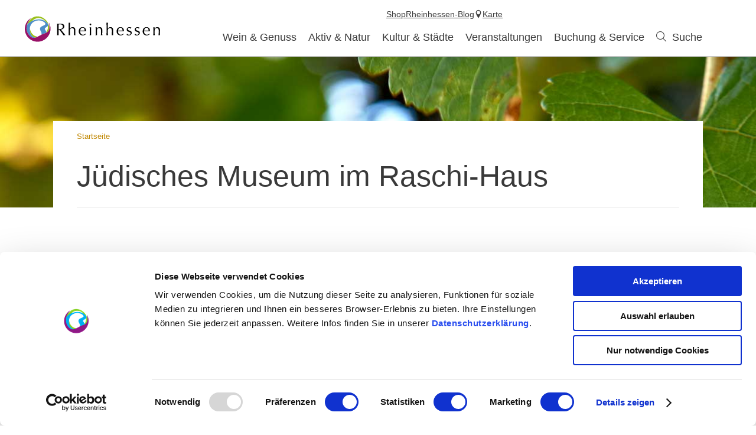

--- FILE ---
content_type: text/html; charset=UTF-8
request_url: https://www.rheinhessen.de/schum-staetten-in-rheinhessen/a-juedisches-museum-im-raschi-haus
body_size: 9552
content:
<!doctype html><!--[if lt IE 7]><html class="no-js lt-ie9 lt-ie8 lt-ie7 msie" lang="de"><![endif]--><!--[if IE 7]><html class="no-js lt-ie9 lt-ie8 msie" lang="de"><![endif]--><!--[if IE 8]><html class="no-js lt-ie9 msie" lang="de"><![endif]--><!--[if gt IE 8]><!--><html class="no-js" lang="de"><!--<![endif]--><head><meta charset="utf-8"><meta name="viewport" content="width=device-width, initial-scale=1, maximum-scale=1, user-scalable=1"><title>Jüdisches Museum im Raschi-Haus</title><meta name="robots" content="index, follow, noodp"><meta name="description" content="Bis heute sind einzigartige Zeugnisse j&uuml;dischen Lebens in Worms zu besichtigen, unter anderem das J&uuml;dische Museum im Raschi-Haus. Treten Sie ein und lernen Sie die lange Geschichte des Hauses sowie die breit gef&auml;cherte Sammlung zu Religion und Alltag der j&uuml;dischen Gemeinde vom Mittelalter bis ins 20. Jahrhundert kennen.  Neue Dauerausstellung &quot;SchUm am Rhein - Vom Mittelalter in die Moderne&quot;"><meta name="google-site-verification" content="47oiPf7qqYk5bFDu6J95tPbXeqZNA6rVcy6OtriwYdA"><meta name="facebook-domain-verification" content="vgd73civ3gzxh3agjna5hogzxk0vy3"><meta name="date" content="2026-01-17T01:43:22+01:00"><meta name="geo.position" content="49,633403079634;8,3663463592529"><meta name="ICBM" content="49,633403079634, 8,3663463592529"><meta property="og:title" content="J&uuml;disches Museum im Raschi-Haus"><meta property="og:description" content="Bis heute sind einzigartige Zeugnisse j&uuml;dischen Lebens in Worms zu besichtigen, unter anderem das J&uuml;dische Museum im Raschi-Haus. Treten Sie ein und lernen Sie die lange Geschichte des Hauses sowie die breit gef&auml;cherte Sammlung zu Religion und Alltag der j&uuml;dischen Gemeinde vom Mittelalter bis ins 20. Jahrhundert kennen.  Neue Dauerausstellung &quot;SchUm am Rhein - Vom Mittelalter in die Moderne&quot;"><meta property="og:site_name" content="Rheinhessen.de"><meta property="og:url" content="https://www.rheinhessen.de/a-juedisches-museum-im-raschi-haus"><meta property="og:image" content="https://resc.deskline.net/images/RPT/1/871f9e94-70ba-4757-b41c-45f41dc7ff07/99/image.jpg"><meta property="og:type" content="product"><link rel="canonical" href="https://www.rheinhessen.de/a-juedisches-museum-im-raschi-haus"><link rel="publisher" href="https://plus.google.com/110408439585090322136"><link rel="shortcut icon" href="/portal/dist/static/rheinhessen/favicon.ico" type="image/x-icon"><!-- http://www.paulirish.com/2009/avoiding-the-fouc-v3/ --><!-- This code MUST be executed BEFORE any CSS is loaded --><script id="Cookiebot" src="https://consent.cookiebot.com/uc.js" data-cbid="c45a1ddf-dd97-4a1d-8226-d1bdcb0c1dad" data-blockingmode="auto" type="text/javascript"></script><!-- Google Consent API --><script data-cookieconsent="ignore">
window.dataLayer = window.dataLayer || [];
function gtag() {
dataLayer.push(arguments);
}
gtag("consent", "default", {
ad_personalization: "denied",
ad_storage: "denied",
ad_user_data: "denied",
analytics_storage: "denied",
functionality_storage: "denied",
personalization_storage: "denied",
security_storage: "granted",
wait_for_update: 500,
});
gtag("set", "ads_data_redaction", true);
gtag("set", "url_passthrough", true);
</script><!-- Google Consent API --><!-- Google Tag Manager --><script type="text/plain" data-cookieconsent="statistics">(function (w, d, s, l, i) {
w[l] = w[l] || [];
w[l].push({
'gtm.start':
new Date().getTime(), event: 'gtm.js'
});
var f = d.getElementsByTagName(s)[0],
j = d.createElement(s), dl = l != 'dataLayer' ? '&l=' + l : '';
j.async = true;
j.src =
'https://www.googletagmanager.com/gtm.js?id=' + i + dl;
f.parentNode.insertBefore(j, f);
})(window, document, 'script', 'dataLayer', 'GTM-MF54MFQQ');</script><!-- End Google Tag Manager --><!-- Facebook Pixel Code --><script type="text/plain" data-cookieconsent="marketing">
!function(f, b, e, v, n, t, s) {
if(f.fbq) return;
n = f.fbq = function() {
n.callMethod ?
n.callMethod.apply(n, arguments) : n.queue.push(arguments)
};
if(!f._fbq) f._fbq = n;
n.push = n;
n.loaded = !0;
n.version = '2.0';
n.queue = [];
t = b.createElement(e);
t.async = !0;
t.src = v;
s = b.getElementsByTagName(e)[0];
s.parentNode.insertBefore(t, s)
}(window, document, 'script',
'https://connect.facebook.net/en_US/fbevents.js');
fbq('init', '725638028124511');
fbq('track', 'PageView');
</script><!-- End Facebook Pixel Code --><script data-cookieconsent="ignore">
(function(H) {
H.className = H.className.replace(/\bno-js\b/, 'js')
})(document.documentElement);document.createElement("picture");imx = {
distPath: 'portal/dist',
language: 'de',
absoluteUrl: 'https://www.rheinhessen.de',
currentUrl: 'https://www.rheinhessen.de/',
currentGuid: '',
environment: 'live',
privacyStatementLink: 'https://www.rheinhessen.de/datenschutz',
passwordAreaLink: 'https://www.rheinhessen.de/mitglieder-rheinhessenwein',
map: {
zoom: parseInt('10'),
coords: {
lat: parseFloat('49.846816'),
lng: parseFloat('8.120960')
},
apiKey: 'AIzaSyCYLDIAVJXRFT_QD83xjutNbWF5CLnr-mw'
},
projectId: 'rheinhessen',
translations: {"home":"Startseite","js.loading":"Lade Daten...","pikaday.previousMonth":"Vorheriger Monat","pikaday.nextMonth":"N\u00e4chster Monat","pikaday.months.1":"Januar","pikaday.months.2":"Februar","pikaday.months.3":"M\u00e4rz","pikaday.months.4":"April","pikaday.months.5":"Mai","pikaday.months.6":"Juni","pikaday.months.7":"Juli","pikaday.months.8":"August","pikaday.months.9":"September","pikaday.months.10":"Oktober","pikaday.months.11":"November","pikaday.months.12":"Dezember","pikaday.weekdays.0":"Sonntag","pikaday.weekdays.1":"Montag","pikaday.weekdays.2":"Dienstag","pikaday.weekdays.3":"Mittwoch","pikaday.weekdays.4":"Donnerstag","pikaday.weekdays.5":"Freitag","pikaday.weekdays.6":"Samstag","pikaday.weekdaysShort.0":"So","pikaday.weekdaysShort.1":"Mo","pikaday.weekdaysShort.2":"Di","pikaday.weekdaysShort.3":"Mi","pikaday.weekdaysShort.4":"Do","pikaday.weekdaysShort.5":"Fr","pikaday.weekdaysShort.6":"Sa","date.from":"von","date.to":"bis","date.button":"OK","date.select":"Zeitraum w\u00e4hlen","autocomplete.hits":"Treffer","button.more":"mehr","button.less":"weniger","autocomplete.tab.suggest":"Suchvorschl\u00e4ge","autocomplete.tab.event":"Veranstaltungen","autocomplete.tab.accommodation":"\u00dcbernachtung","autocomplete.tab.offer":"Angebote","map.emptyResult":"Es wurden keine Ergebnisse gefunden","map.aroundMe.error.notInRheinhessen":"Sie befinden sich derzeit scheinbar nicht in Rheinhessen. Wir laden daher interessante Gastegber und Veranstaltungen in ganz Rheinhessen.","map.aroundMe.error.unsupported":"Ihr Browser unterst\u00fctzt leider keine Standort-Bestimmung.","map.aroundMe.error.locationService":"Aktueller Aufenthaltsort konnte nicht bestimmt werden. Standort-Dienst des Telefons aktiviert?","clusterinfowindow.results":"Treffer"}
}
</script><link rel="stylesheet" href="https://www.rheinhessen.de/portal/dist/styles/common.92a48f7b.css"><link rel="stylesheet" href="https://www.rheinhessen.de/portal/dist/styles/breadcrumb.145b78f5.css"><link rel="stylesheet" href="https://www.rheinhessen.de/portal/dist/styles/modules-tilesGallery.e9fbe845.css"></head><body class="rheinhessen"><!-- Google Tag Manager (noscript) --><noscript><iframe src="https://www.googletagmanager.com/ns.html?id=GTM-MF54MFQQ"
height="0" width="0" style="display:none;visibility:hidden"></iframe></noscript><!-- End Google Tag Manager (noscript) --><header id="siteHeader" class="siteHeader--preload" itemscope itemtype="http://schema.org/WPHeader"><a id="siteHeader__logo" href="https://www.rheinhessen.de/"><img src="https://www.rheinhessen.de/portal/dist/images/environment/mainLogo.cc519d58.svg" alt="Logo - Weinerlebnisregion Rheinhessen" width="300" height="95"></a><div id="siteHeader__trigger" aria-hidden="true"><span
id="siteHeader__trigger__item--search"
class="siteHeader__trigger__item"
tabindex="0"
><span class="siteHeader__trigger__item__icon icon-search"></span><span class="siteHeader__trigger__item__text">Suche</span></span><span
id="siteHeader__trigger__item--menu"
class="siteHeader__trigger__item"
tabindex="0"
><span class="siteHeader__trigger__item__icon icon-menu"></span><span class="siteHeader__trigger__item__text">Menu</span></span></div><nav id="siteHeader__searchWrapper"><form method="get" action="/de/action/search" id="siteHeader__search" class="siteHeader__search"><input type="hidden" name="form" value="search"><div id="siteHeader__search__form"><input type="text" name="query" id="search_query" class="name-query siteHeader__search__form__input default " value="" placeholder="Ich suche: z.B. Wein, Übernachten, Rhein"><button class="siteHeader__search__form__button" type="submit"><span class="siteHeader__search__form__button__icon icon-search"></span><span class="siteHeader__search__form__button__text">Suche</span></button></div><input type="hidden" name="token"></form><form method="get" name="fulltextsearch" class="mapVersion" id="siteHeader__fulltextsearch"><div id="siteHeader__search__form"><input id="search_queryMap" class="map siteHeader__search__form__input default" type="text" placeholder="In Karte suchen" name="searchword"><button class="siteHeader__search__form__button" type="submit"><span class="siteHeader__search__form__button__icon icon-search"></span><span class="siteHeader__search__form__button__text">Suche</span></button></div><input type="hidden" name="token"></form></nav><div id="siteHeader__navWrapper"><nav id="siteHeader__mainNav"><!-- first layer --><div class="mainNav__item mainNav-lvl0__item"><div class="mainNav__item__linkWrap"><a
class="mainNav__item__link mainNav-lvl0__item__link tracking-click-link"
data-ident="{7ead1cbf-63c2-b89f-09e9-1cf5ec8d56ee}" data-analyticscategory="navigation" data-analyticsaction="click" data-analyticslabel="Wein & Genuss"href="https://www.rheinhessen.de/wein-und-genuss"
><span class="mainNav__item__link__text">Wein & Genuss</span></a><!-- add clickable arrow to access sub level --><div class="mainNav__item__arrow mainNav__item__toggle icon-chevronDown"></div></div><!-- second layer --><div class="mainNav__dropdown"><div class="mainNav-lvl1"><div class="mainNav__item mainNav-lvl1__item"><!-- third layer --><div class="mainNav-lvl2"><div class="mainNav__item mainNav-lvl2__item"><div class="mainNav__item__linkWrap"><a class="mainNav__item__link mainNav-lvl2__item__link"
href="https://www.rheinhessen.de/wir-sind-rheinhessen"
><span class="mainNav__item__link__text">Wir sind Rheinhessen</span></a></div></div><div class="mainNav__item mainNav-lvl2__item"><div class="mainNav__item__linkWrap"><a class="mainNav__item__link mainNav-lvl2__item__link"
href="https://www.rheinhessen.de/winzerinnen-winzer"
><span class="mainNav__item__link__text">Winzer</span></a></div></div><div class="mainNav__item mainNav-lvl2__item"><div class="mainNav__item__linkWrap"><a class="mainNav__item__link mainNav-lvl2__item__link"
href="https://www.rheinhessen.de/weine"
><span class="mainNav__item__link__text">Rheinhessen Wein</span></a></div></div><div class="mainNav__item mainNav-lvl2__item"><div class="mainNav__item__linkWrap"><a class="mainNav__item__link mainNav-lvl2__item__link"
href="https://www.rheinhessen.de/anbaugebiet"
><span class="mainNav__item__link__text">Anbaugebiet</span></a></div></div><div class="mainNav__item mainNav-lvl2__item"><div class="mainNav__item__linkWrap"><a class="mainNav__item__link mainNav-lvl2__item__link"
href="https://www.rheinhessen.de/nachhaltigkeit"
><span class="mainNav__item__link__text">Nachhaltigkeit</span></a></div></div><div class="mainNav__item mainNav-lvl2__item"><div class="mainNav__item__linkWrap"><a class="mainNav__item__link mainNav-lvl2__item__link"
href="https://www.rheinhessen.de/great-wine-capitals"
><span class="mainNav__item__link__text">Great Wine Capitals</span></a></div></div></div><div class="mainNav__item__linkWrap"><a
class="mainNav__item__link mainNav-lvl1__item__link tracking-click-link"
href="https://www.rheinhessen.de/weinregion-rheinhessen"
data-analyticscategory="navigation" data-analyticsaction="click" data-analyticslabel="Weinregion"
><span class="mainNav__item__link__text">Weinregion</span></a><!-- add clickable arrow to access sub level --><div class="mainNav__item__arrow mainNav__item__toggle icon-chevronDown"></div></div></div><div class="mainNav__item mainNav-lvl1__item"><!-- third layer --><div class="mainNav-lvl2"><div class="mainNav__item mainNav-lvl2__item"><div class="mainNav__item__linkWrap"><a class="mainNav__item__link mainNav-lvl2__item__link"
href="https://www.rheinhessen.de/weinfest"
><span class="mainNav__item__link__text">Weinfeste</span></a></div></div><div class="mainNav__item mainNav-lvl2__item"><div class="mainNav__item__linkWrap"><a class="mainNav__item__link mainNav-lvl2__item__link"
href="https://www.rheinhessen.de/weinwanderungen"
><span class="mainNav__item__link__text">Weinwanderungen</span></a></div></div><div class="mainNav__item mainNav-lvl2__item"><div class="mainNav__item__linkWrap"><a class="mainNav__item__link mainNav-lvl2__item__link"
href="https://www.rheinhessen.de/weinpraesentationen-rheinhessenwein"
><span class="mainNav__item__link__text">Weinpräsentationen</span></a></div></div><div class="mainNav__item mainNav-lvl2__item"><div class="mainNav__item__linkWrap"><a class="mainNav__item__link mainNav-lvl2__item__link"
href="https://www.rheinhessen.de/erlebnisse"
><span class="mainNav__item__link__text">Weinerlebnis-Angebote</span></a></div></div></div><div class="mainNav__item__linkWrap"><a
class="mainNav__item__link mainNav-lvl1__item__link tracking-click-link"
href="https://www.rheinhessen.de/weinerlebnisse"
data-analyticscategory="navigation" data-analyticsaction="click" data-analyticslabel="Weinerlebnisse"
><span class="mainNav__item__link__text">Weinerlebnisse</span></a><!-- add clickable arrow to access sub level --><div class="mainNav__item__arrow mainNav__item__toggle icon-chevronDown"></div></div></div><div class="mainNav__item mainNav-lvl1__item"><!-- third layer --><div class="mainNav-lvl2"><div class="mainNav__item mainNav-lvl2__item"><div class="mainNav__item__linkWrap"><a class="mainNav__item__link mainNav-lvl2__item__link"
href="https://www.rheinhessen.de/ausgezeichnete-vinotheken"
><span class="mainNav__item__link__text">AUSGEZEICHNETE Vinotheken</span></a></div></div><div class="mainNav__item mainNav-lvl2__item"><div class="mainNav__item__linkWrap"><a class="mainNav__item__link mainNav-lvl2__item__link"
href="https://www.rheinhessen.de/weinfest-ausgezeichnet"
><span class="mainNav__item__link__text">AUSGEZEICHNETE Weinfeste</span></a></div></div></div><div class="mainNav__item__linkWrap"><a
class="mainNav__item__link mainNav-lvl1__item__link tracking-click-link"
href="https://www.rheinhessen.de/guetesiegel-rheinhessen-ausgezeichnet"
data-analyticscategory="navigation" data-analyticsaction="click" data-analyticslabel="AUSGEZEICHNET Vinotheken und Weinfeste"
><span class="mainNav__item__link__text">AUSGEZEICHNET Vinotheken und Weinfeste</span></a><!-- add clickable arrow to access sub level --><div class="mainNav__item__arrow mainNav__item__toggle icon-chevronDown"></div></div></div><div class="mainNav__item mainNav-lvl1__item"><!-- third layer --><div class="mainNav-lvl2"><div class="mainNav__item mainNav-lvl2__item"><div class="mainNav__item__linkWrap"><a class="mainNav__item__link mainNav-lvl2__item__link"
href="https://www.rheinhessen.de/gastronomiesuche"
><span class="mainNav__item__link__text">Gastronomie</span></a></div></div><div class="mainNav__item mainNav-lvl2__item"><div class="mainNav__item__linkWrap"><a class="mainNav__item__link mainNav-lvl2__item__link"
href="https://www.rheinhessen.de/rheinhessen-geniessen"
><span class="mainNav__item__link__text">Rheinhessen genießen 2025 - Herbst-Aktion in den Restaurants</span></a></div></div><div class="mainNav__item mainNav-lvl2__item"><div class="mainNav__item__linkWrap"><a class="mainNav__item__link mainNav-lvl2__item__link"
href="https://www.rheinhessen.de/regionale-produkte"
><span class="mainNav__item__link__text">Regionale Produkte</span></a></div></div><div class="mainNav__item mainNav-lvl2__item"><div class="mainNav__item__linkWrap"><a class="mainNav__item__link mainNav-lvl2__item__link"
href="https://www.rheinhessen.de/rezepte"
><span class="mainNav__item__link__text">Rezepte</span></a></div></div></div><div class="mainNav__item__linkWrap"><a
class="mainNav__item__link mainNav-lvl1__item__link tracking-click-link"
href="https://www.rheinhessen.de/essen-gehen"
data-analyticscategory="navigation" data-analyticsaction="click" data-analyticslabel="Essen & Trinken"
><span class="mainNav__item__link__text">Essen & Trinken</span></a><!-- add clickable arrow to access sub level --><div class="mainNav__item__arrow mainNav__item__toggle icon-chevronDown"></div></div></div><div class="mainNav__item mainNav-lvl1__item"><!-- third layer --><div class="mainNav-lvl2"><div class="mainNav__item mainNav-lvl2__item"><div class="mainNav__item__linkWrap"><a class="mainNav__item__link mainNav-lvl2__item__link"
href="https://www.rheinhessen.de/weinmajestaeten-25-26"
><span class="mainNav__item__link__text">Weinmajestäten 2025/2026</span></a></div></div><div class="mainNav__item mainNav-lvl2__item"><div class="mainNav__item__linkWrap"><a class="mainNav__item__link mainNav-lvl2__item__link"
href="https://www.rheinhessen.de/der-weg-zum-weinadel"
><span class="mainNav__item__link__text">Der Weg zur Krone</span></a></div></div><div class="mainNav__item mainNav-lvl2__item"><div class="mainNav__item__linkWrap"><a class="mainNav__item__link mainNav-lvl2__item__link"
href="https://www.rheinhessen.de/majestaeten-einsatz"
><span class="mainNav__item__link__text">Majestäten-Einsatz</span></a></div></div><div class="mainNav__item mainNav-lvl2__item"><div class="mainNav__item__linkWrap"><a class="mainNav__item__link mainNav-lvl2__item__link"
href="https://www.rheinhessen.de/neue-kronen"
><span class="mainNav__item__link__text">Die Kronen</span></a></div></div><div class="mainNav__item mainNav-lvl2__item"><div class="mainNav__item__linkWrap"><a class="mainNav__item__link mainNav-lvl2__item__link"
href="https://www.rheinhessen.de/die-kette"
><span class="mainNav__item__link__text">Die Majestätenkette</span></a></div></div><div class="mainNav__item mainNav-lvl2__item"><div class="mainNav__item__linkWrap"><a class="mainNav__item__link mainNav-lvl2__item__link"
href="https://www.rheinhessen.de/majestaeten-auto"
><span class="mainNav__item__link__text">Majestäten-Auto</span></a></div></div><div class="mainNav__item mainNav-lvl2__item"><div class="mainNav__item__linkWrap"><a class="mainNav__item__link mainNav-lvl2__item__link"
href="https://www.rheinhessen.de/autogrammkarten"
><span class="mainNav__item__link__text">Autogrammkarten</span></a></div></div><div class="mainNav__item mainNav-lvl2__item"><div class="mainNav__item__linkWrap"><a class="mainNav__item__link mainNav-lvl2__item__link"
href="https://www.rheinhessen.de/sponsoren-weinmajestaeten"
><span class="mainNav__item__link__text">Sponsoren</span></a></div></div><div class="mainNav__item mainNav-lvl2__item"><div class="mainNav__item__linkWrap"><a class="mainNav__item__link mainNav-lvl2__item__link"
href="https://www.rheinhessen.de/historie"
><span class="mainNav__item__link__text">Historie</span></a></div></div><div class="mainNav__item mainNav-lvl2__item"><div class="mainNav__item__linkWrap"><a class="mainNav__item__link mainNav-lvl2__item__link"
href="https://www.rheinhessen.de/majestaetenweinberg"
><span class="mainNav__item__link__text">Majestäten-Weinberg</span></a></div></div></div><div class="mainNav__item__linkWrap"><a
class="mainNav__item__link mainNav-lvl1__item__link tracking-click-link"
href="https://www.rheinhessen.de/rheinhessische-weinmajestaeten"
data-analyticscategory="navigation" data-analyticsaction="click" data-analyticslabel="Rheinhessische Weinmajestäten"
><span class="mainNav__item__link__text">Rheinhessische Weinmajestäten</span></a><!-- add clickable arrow to access sub level --><div class="mainNav__item__arrow mainNav__item__toggle icon-chevronDown"></div></div></div></div></div></div><div class="mainNav__item mainNav-lvl0__item"><div class="mainNav__item__linkWrap"><a
class="mainNav__item__link mainNav-lvl0__item__link tracking-click-link"
data-ident="{18b017c5-b670-e2d4-147a-08dca4a45df6}" data-analyticscategory="navigation" data-analyticsaction="click" data-analyticslabel="Aktiv & Natur"href="https://www.rheinhessen.de/aktiv-und-natur"
><span class="mainNav__item__link__text">Aktiv & Natur</span></a><!-- add clickable arrow to access sub level --><div class="mainNav__item__arrow mainNav__item__toggle icon-chevronDown"></div></div><!-- second layer --><div class="mainNav__dropdown"><div class="mainNav-lvl1"><div class="mainNav__item mainNav-lvl1__item"><!-- third layer --><div class="mainNav-lvl2"><div class="mainNav__item mainNav-lvl2__item"><div class="mainNav__item__linkWrap"><a class="mainNav__item__link mainNav-lvl2__item__link"
href="https://www.rheinhessen.de/hiwweltouren"
><span class="mainNav__item__link__text">Hiwweltouren</span></a></div></div><div class="mainNav__item mainNav-lvl2__item"><div class="mainNav__item__linkWrap"><a class="mainNav__item__link mainNav-lvl2__item__link"
href="https://www.rheinhessen.de/rheinterrassenweg"
><span class="mainNav__item__link__text">Rheinterrassenweg</span></a></div></div><div class="mainNav__item mainNav-lvl2__item"><div class="mainNav__item__linkWrap"><a class="mainNav__item__link mainNav-lvl2__item__link"
href="https://www.rheinhessen.de/themenwanderwege"
><span class="mainNav__item__link__text">Themenwege</span></a></div></div><div class="mainNav__item mainNav-lvl2__item"><div class="mainNav__item__linkWrap"><a class="mainNav__item__link mainNav-lvl2__item__link"
href="https://www.rheinhessen.de/wandern-tourenplanung"
><span class="mainNav__item__link__text">Tourenplanung</span></a></div></div></div><div class="mainNav__item__linkWrap"><a
class="mainNav__item__link mainNav-lvl1__item__link tracking-click-link"
href="https://www.rheinhessen.de/wandern"
data-analyticscategory="navigation" data-analyticsaction="click" data-analyticslabel="Wandern"
><span class="mainNav__item__link__text">Wandern</span></a><!-- add clickable arrow to access sub level --><div class="mainNav__item__arrow mainNav__item__toggle icon-chevronDown"></div></div></div><div class="mainNav__item mainNav-lvl1__item"><!-- third layer --><div class="mainNav-lvl2"><div class="mainNav__item mainNav-lvl2__item"><div class="mainNav__item__linkWrap"><a class="mainNav__item__link mainNav-lvl2__item__link"
href="https://www.rheinhessen.de/rheinradweg-rheinhessen"
><span class="mainNav__item__link__text">Rheinradweg</span></a></div></div><div class="mainNav__item mainNav-lvl2__item"><div class="mainNav__item__linkWrap"><a class="mainNav__item__link mainNav-lvl2__item__link"
href="https://www.rheinhessen.de/top-radrouten"
><span class="mainNav__item__link__text">TOP Radrouten</span></a></div></div><div class="mainNav__item mainNav-lvl2__item"><div class="mainNav__item__linkWrap"><a class="mainNav__item__link mainNav-lvl2__item__link"
href="https://www.rheinhessen.de/radtourentipps"
><span class="mainNav__item__link__text">Tourentipps</span></a></div></div><div class="mainNav__item mainNav-lvl2__item"><div class="mainNav__item__linkWrap"><a class="mainNav__item__link mainNav-lvl2__item__link"
href="https://www.rheinhessen.de/rad-tourenplanung"
><span class="mainNav__item__link__text">Tourenplanung</span></a></div></div><div class="mainNav__item mainNav-lvl2__item"><div class="mainNav__item__linkWrap"><a class="mainNav__item__link mainNav-lvl2__item__link"
href="https://www.rheinhessen.de/radliebe"
><span class="mainNav__item__link__text">Radliebe</span></a></div></div></div><div class="mainNav__item__linkWrap"><a
class="mainNav__item__link mainNav-lvl1__item__link tracking-click-link"
href="https://www.rheinhessen.de/radfahren"
data-analyticscategory="navigation" data-analyticsaction="click" data-analyticslabel="Radfahren"
><span class="mainNav__item__link__text">Radfahren</span></a><!-- add clickable arrow to access sub level --><div class="mainNav__item__arrow mainNav__item__toggle icon-chevronDown"></div></div></div><div class="mainNav__item mainNav-lvl1__item"><!-- third layer --><div class="mainNav__item__linkWrap"><a
class="mainNav__item__link mainNav-lvl1__item__link tracking-click-link"
href="https://www.rheinhessen.de/natur"
data-analyticscategory="navigation" data-analyticsaction="click" data-analyticslabel="Natur"
><span class="mainNav__item__link__text">Natur</span></a><!-- add clickable arrow to access sub level --><div class="mainNav__item__arrow mainNav__item__toggle icon-chevronDown"></div></div></div><div class="mainNav__item mainNav-lvl1__item"><!-- third layer --><div class="mainNav__item__linkWrap"><a
class="mainNav__item__link mainNav-lvl1__item__link tracking-click-link"
href="https://www.rheinhessen.de/aktivitaeten"
data-analyticscategory="navigation" data-analyticsaction="click" data-analyticslabel="Aktivitäten & Ausflugstipps"
><span class="mainNav__item__link__text">Aktivitäten & Ausflugstipps</span></a><!-- add clickable arrow to access sub level --><div class="mainNav__item__arrow mainNav__item__toggle icon-chevronDown"></div></div></div></div></div></div><div class="mainNav__item mainNav-lvl0__item"><div class="mainNav__item__linkWrap"><a
class="mainNav__item__link mainNav-lvl0__item__link tracking-click-link"
data-ident="{8dcd9efa-b213-d7f0-93e9-2218d7254600}" data-analyticscategory="navigation" data-analyticsaction="click" data-analyticslabel="Kultur & Städte"href="https://www.rheinhessen.de/kultur-und-staedte"
><span class="mainNav__item__link__text">Kultur & Städte</span></a><!-- add clickable arrow to access sub level --><div class="mainNav__item__arrow mainNav__item__toggle icon-chevronDown"></div></div><!-- second layer --><div class="mainNav__dropdown"><div class="mainNav-lvl1"><div class="mainNav__item mainNav-lvl1__item"><!-- third layer --><div class="mainNav-lvl2"><div class="mainNav__item mainNav-lvl2__item"><div class="mainNav__item__linkWrap"><a class="mainNav__item__link mainNav-lvl2__item__link"
href="https://www.rheinhessen.de/unesco-schum-stadt-mainz"
><span class="mainNav__item__link__text">SchUM-Stadt Mainz</span></a></div></div><div class="mainNav__item mainNav-lvl2__item"><div class="mainNav__item__linkWrap"><a class="mainNav__item__link mainNav-lvl2__item__link"
href="https://www.rheinhessen.de/unesco-schum-stadt-worms"
><span class="mainNav__item__link__text">SchUM-Stadt Worms</span></a></div></div></div><div class="mainNav__item__linkWrap"><a
class="mainNav__item__link mainNav-lvl1__item__link tracking-click-link"
href="https://www.rheinhessen.de/unesco-welterbe"
data-analyticscategory="navigation" data-analyticsaction="click" data-analyticslabel="UNESCO-Welterbe"
><span class="mainNav__item__link__text">UNESCO-Welterbe</span></a><!-- add clickable arrow to access sub level --><div class="mainNav__item__arrow mainNav__item__toggle icon-chevronDown"></div></div></div><div class="mainNav__item mainNav-lvl1__item"><!-- third layer --><div class="mainNav-lvl2"><div class="mainNav__item mainNav-lvl2__item"><div class="mainNav__item__linkWrap"><a class="mainNav__item__link mainNav-lvl2__item__link"
href="https://www.rheinhessen.de/kirchen-dome-und-sakralbauten"
><span class="mainNav__item__link__text">Kirchen, Dome und Sakralbauten</span></a></div></div><div class="mainNav__item mainNav-lvl2__item"><div class="mainNav__item__linkWrap"><a class="mainNav__item__link mainNav-lvl2__item__link"
href="https://www.rheinhessen.de/museen-rheinhessen"
><span class="mainNav__item__link__text">Museen </span></a></div></div><div class="mainNav__item mainNav-lvl2__item"><div class="mainNav__item__linkWrap"><a class="mainNav__item__link mainNav-lvl2__item__link"
href="https://www.rheinhessen.de/typisch-rheinhessen"
><span class="mainNav__item__link__text">Typisch Rheinhessisch</span></a></div></div><div class="mainNav__item mainNav-lvl2__item"><div class="mainNav__item__linkWrap"><a class="mainNav__item__link mainNav-lvl2__item__link"
href="https://www.rheinhessen.de/die-roemer"
><span class="mainNav__item__link__text">Die Römer</span></a></div></div><div class="mainNav__item mainNav-lvl2__item"><div class="mainNav__item__linkWrap"><a class="mainNav__item__link mainNav-lvl2__item__link"
href="https://www.rheinhessen.de/die-kaiserzeit"
><span class="mainNav__item__link__text">Die Kaiserzeit</span></a></div></div><div class="mainNav__item mainNav-lvl2__item"><div class="mainNav__item__linkWrap"><a class="mainNav__item__link mainNav-lvl2__item__link"
href="https://www.rheinhessen.de/das-mittelalter"
><span class="mainNav__item__link__text">Das Mittelalter</span></a></div></div></div><div class="mainNav__item__linkWrap"><a
class="mainNav__item__link mainNav-lvl1__item__link tracking-click-link"
href="https://www.rheinhessen.de/sehenswuerdigkeiten-rheinhessen"
data-analyticscategory="navigation" data-analyticsaction="click" data-analyticslabel="Sehenswürdigkeiten"
><span class="mainNav__item__link__text">Sehenswürdigkeiten</span></a><!-- add clickable arrow to access sub level --><div class="mainNav__item__arrow mainNav__item__toggle icon-chevronDown"></div></div></div><div class="mainNav__item mainNav-lvl1__item"><!-- third layer --><div class="mainNav-lvl2"><div class="mainNav__item mainNav-lvl2__item"><div class="mainNav__item__linkWrap"><a class="mainNav__item__link mainNav-lvl2__item__link"
href="https://www.rheinhessen.de/gaestefuehrungen-und-nachtwaechter"
><span class="mainNav__item__link__text">Gästeführungen und Nachtwächter</span></a></div></div><div class="mainNav__item mainNav-lvl2__item"><div class="mainNav__item__linkWrap"><a class="mainNav__item__link mainNav-lvl2__item__link"
href="https://www.rheinhessen.de/kulturart"
><span class="mainNav__item__link__text">KulturArt- Das Magazin</span></a></div></div><div class="mainNav__item mainNav-lvl2__item"><div class="mainNav__item__linkWrap"><a class="mainNav__item__link mainNav-lvl2__item__link"
href="https://www.rheinhessen.de/roemerjahr2026"
><span class="mainNav__item__link__text">Römerjahr 2026</span></a></div></div></div><div class="mainNav__item__linkWrap"><a
class="mainNav__item__link mainNav-lvl1__item__link tracking-click-link"
href="https://www.rheinhessen.de/kultur-erleben-rheinhessen"
data-analyticscategory="navigation" data-analyticsaction="click" data-analyticslabel="Kultur erleben"
><span class="mainNav__item__link__text">Kultur erleben</span></a><!-- add clickable arrow to access sub level --><div class="mainNav__item__arrow mainNav__item__toggle icon-chevronDown"></div></div></div><div class="mainNav__item mainNav-lvl1__item"><!-- third layer --><div class="mainNav-lvl2"><div class="mainNav__item mainNav-lvl2__item"><div class="mainNav__item__linkWrap"><a class="mainNav__item__link mainNav-lvl2__item__link"
href="https://www.rheinhessen.de/mainz"
><span class="mainNav__item__link__text">Mainz</span></a></div></div><div class="mainNav__item mainNav-lvl2__item"><div class="mainNav__item__linkWrap"><a class="mainNav__item__link mainNav-lvl2__item__link"
href="https://www.rheinhessen.de/worms"
><span class="mainNav__item__link__text">Worms</span></a></div></div><div class="mainNav__item mainNav-lvl2__item"><div class="mainNav__item__linkWrap"><a class="mainNav__item__link mainNav-lvl2__item__link"
href="https://www.rheinhessen.de/bingen-am-rhein"
><span class="mainNav__item__link__text">Bingen am Rhein</span></a></div></div><div class="mainNav__item mainNav-lvl2__item"><div class="mainNav__item__linkWrap"><a class="mainNav__item__link mainNav-lvl2__item__link"
href="https://www.rheinhessen.de/ingelheim-am-rhein"
><span class="mainNav__item__link__text">Ingelheim am Rhein</span></a></div></div><div class="mainNav__item mainNav-lvl2__item"><div class="mainNav__item__linkWrap"><a class="mainNav__item__link mainNav-lvl2__item__link"
href="https://www.rheinhessen.de/alzey"
><span class="mainNav__item__link__text">Alzey</span></a></div></div><div class="mainNav__item mainNav-lvl2__item"><div class="mainNav__item__linkWrap"><a class="mainNav__item__link mainNav-lvl2__item__link"
href="https://www.rheinhessen.de/osthofen"
><span class="mainNav__item__link__text">Osthofen</span></a></div></div><div class="mainNav__item mainNav-lvl2__item"><div class="mainNav__item__linkWrap"><a class="mainNav__item__link mainNav-lvl2__item__link"
href="https://www.rheinhessen.de/oppenheim"
><span class="mainNav__item__link__text">Oppenheim</span></a></div></div><div class="mainNav__item mainNav-lvl2__item"><div class="mainNav__item__linkWrap"><a class="mainNav__item__link mainNav-lvl2__item__link"
href="https://www.rheinhessen.de/bad-kreuznach"
><span class="mainNav__item__link__text">Bad Kreuznach</span></a></div></div></div><div class="mainNav__item__linkWrap"><a
class="mainNav__item__link mainNav-lvl1__item__link tracking-click-link"
href="https://www.rheinhessen.de/staedte-und-regionen"
data-analyticscategory="navigation" data-analyticsaction="click" data-analyticslabel="Städte und Regionen"
><span class="mainNav__item__link__text">Städte und Regionen</span></a><!-- add clickable arrow to access sub level --><div class="mainNav__item__arrow mainNav__item__toggle icon-chevronDown"></div></div></div></div></div></div><div class="mainNav__item mainNav-lvl0__item"><div class="mainNav__item__linkWrap"><a
class="mainNav__item__link mainNav-lvl0__item__link tracking-click-link"
data-ident="{8330d5b5-1578-e7f1-9b74-af16b6db2dff}" data-analyticscategory="navigation" data-analyticsaction="click" data-analyticslabel="Veranstaltungen"href="https://www.rheinhessen.de/veranstaltungen-rheinhessen"
><span class="mainNav__item__link__text">Veranstaltungen</span></a><!-- add clickable arrow to access sub level --><div class="mainNav__item__arrow mainNav__item__toggle icon-chevronDown"></div></div><!-- second layer --><div class="mainNav__dropdown"><div class="mainNav-lvl1"><div class="mainNav__item mainNav-lvl1__item"><!-- third layer --><div class="mainNav__item__linkWrap"><a
class="mainNav__item__link mainNav-lvl1__item__link tracking-click-link"
href="https://www.rheinhessen.de/veranstaltungskalender"
data-analyticscategory="navigation" data-analyticsaction="click" data-analyticslabel="Veranstaltungskalender"
><span class="mainNav__item__link__text">Veranstaltungskalender</span></a><!-- add clickable arrow to access sub level --><div class="mainNav__item__arrow mainNav__item__toggle icon-chevronDown"></div></div></div><div class="mainNav__item mainNav-lvl1__item"><!-- third layer --><div class="mainNav__item__linkWrap"><a
class="mainNav__item__link mainNav-lvl1__item__link tracking-click-link"
href="https://www.rheinhessen.de/veranstaltungshighlights"
data-analyticscategory="navigation" data-analyticsaction="click" data-analyticslabel="Veranstaltungshighlights"
><span class="mainNav__item__link__text">Veranstaltungshighlights</span></a><!-- add clickable arrow to access sub level --><div class="mainNav__item__arrow mainNav__item__toggle icon-chevronDown"></div></div></div><div class="mainNav__item mainNav-lvl1__item"><!-- third layer --><div class="mainNav__item__linkWrap"><a
class="mainNav__item__link mainNav-lvl1__item__link tracking-click-link"
href="https://www.rheinhessen.de/weinfest"
data-analyticscategory="navigation" data-analyticsaction="click" data-analyticslabel="Weinfeste und Wein-Events"
><span class="mainNav__item__link__text">Weinfeste und Wein-Events</span></a><!-- add clickable arrow to access sub level --><div class="mainNav__item__arrow mainNav__item__toggle icon-chevronDown"></div></div></div><div class="mainNav__item mainNav-lvl1__item"><!-- third layer --><div class="mainNav__item__linkWrap"><a
class="mainNav__item__link mainNav-lvl1__item__link tracking-click-link"
href="https://www.rheinhessen.de/tipps-des-monats"
data-analyticscategory="navigation" data-analyticsaction="click" data-analyticslabel="Veranstaltungstipps des Monats"
><span class="mainNav__item__link__text">Veranstaltungstipps des Monats</span></a><!-- add clickable arrow to access sub level --><div class="mainNav__item__arrow mainNav__item__toggle icon-chevronDown"></div></div></div></div></div></div><div class="mainNav__item mainNav-lvl0__item"><div class="mainNav__item__linkWrap"><a
class="mainNav__item__link mainNav-lvl0__item__link tracking-click-link"
data-ident="{e0e1fe6a-e7ee-7e3d-ef7a-8d6e9accf9c0}" data-analyticscategory="navigation" data-analyticsaction="click" data-analyticslabel="Buchung & Service"href="https://www.rheinhessen.de/buchung-und-service"
><span class="mainNav__item__link__text">Buchung & Service</span></a><!-- add clickable arrow to access sub level --><div class="mainNav__item__arrow mainNav__item__toggle icon-chevronDown"></div></div><!-- second layer --><div class="mainNav__dropdown"><div class="mainNav-lvl1"><div class="mainNav__item mainNav-lvl1__item"><!-- third layer --><div class="mainNav__item__linkWrap"><a
class="mainNav__item__link mainNav-lvl1__item__link tracking-click-link"
href="https://www.rheinhessen.de/suchen-und-buchen-2"
data-analyticscategory="navigation" data-analyticsaction="click" data-analyticslabel="Zimmer und Ferienwohnungen"
><span class="mainNav__item__link__text">Zimmer und Ferienwohnungen</span></a><!-- add clickable arrow to access sub level --><div class="mainNav__item__arrow mainNav__item__toggle icon-chevronDown"></div></div></div><div class="mainNav__item mainNav-lvl1__item"><!-- third layer --><div class="mainNav__item__linkWrap"><a
class="mainNav__item__link mainNav-lvl1__item__link tracking-click-link"
href="https://www.rheinhessen.de/wohnmobilstellplatz"
data-analyticscategory="navigation" data-analyticsaction="click" data-analyticslabel="Wohnmobilstellplätze"
><span class="mainNav__item__link__text">Wohnmobilstellplätze</span></a><!-- add clickable arrow to access sub level --><div class="mainNav__item__arrow mainNav__item__toggle icon-chevronDown"></div></div></div><div class="mainNav__item mainNav-lvl1__item"><!-- third layer --><div class="mainNav__item__linkWrap"><a
class="mainNav__item__link mainNav-lvl1__item__link tracking-click-link"
href="https://www.rheinhessen.de/erlebnisse"
data-analyticscategory="navigation" data-analyticsaction="click" data-analyticslabel="Tageserlebnisse"
><span class="mainNav__item__link__text">Tageserlebnisse</span></a><!-- add clickable arrow to access sub level --><div class="mainNav__item__arrow mainNav__item__toggle icon-chevronDown"></div></div></div><div class="mainNav__item mainNav-lvl1__item"><!-- third layer --><div class="mainNav__item__linkWrap"><a
class="mainNav__item__link mainNav-lvl1__item__link tracking-click-link"
href="https://www.rheinhessen.de/reisepauschalen"
data-analyticscategory="navigation" data-analyticsaction="click" data-analyticslabel="Reisepauschalen"
><span class="mainNav__item__link__text">Reisepauschalen</span></a><!-- add clickable arrow to access sub level --><div class="mainNav__item__arrow mainNav__item__toggle icon-chevronDown"></div></div></div><div class="mainNav__item mainNav-lvl1__item"><!-- third layer --><div class="mainNav__item__linkWrap"><a
class="mainNav__item__link mainNav-lvl1__item__link tracking-click-link"
href="https://www.rheinhessen.de/agb-und-reiseschutz"
data-analyticscategory="navigation" data-analyticsaction="click" data-analyticslabel="AGB und Reiseschutz"
><span class="mainNav__item__link__text">AGB und Reiseschutz</span></a><!-- add clickable arrow to access sub level --><div class="mainNav__item__arrow mainNav__item__toggle icon-chevronDown"></div></div></div><div class="mainNav__item mainNav-lvl1__item"><!-- third layer --><div class="mainNav__item__linkWrap"><a
class="mainNav__item__link mainNav-lvl1__item__link tracking-click-link"
href="https://www.rheinhessen.de/tagungsraeume"
data-analyticscategory="navigation" data-analyticsaction="click" data-analyticslabel="Tagungsräume"
><span class="mainNav__item__link__text">Tagungsräume</span></a><!-- add clickable arrow to access sub level --><div class="mainNav__item__arrow mainNav__item__toggle icon-chevronDown"></div></div></div><div class="mainNav__item mainNav-lvl1__item"><!-- third layer --><div class="mainNav__item__linkWrap"><a
class="mainNav__item__link mainNav-lvl1__item__link tracking-click-link"
href="https://www.rheinhessen.de/prospektversand"
data-analyticscategory="navigation" data-analyticsaction="click" data-analyticslabel="Prospektversand"
><span class="mainNav__item__link__text">Prospektversand</span></a><!-- add clickable arrow to access sub level --><div class="mainNav__item__arrow mainNav__item__toggle icon-chevronDown"></div></div></div><div class="mainNav__item mainNav-lvl1__item"><!-- third layer --><div class="mainNav__item__linkWrap"><a
class="mainNav__item__link mainNav-lvl1__item__link tracking-click-link"
href="https://www.rheinhessen.de/urlaubsplanung-rheinhessen"
data-analyticscategory="navigation" data-analyticsaction="click" data-analyticslabel="Gut zu wissen"
><span class="mainNav__item__link__text">Gut zu wissen</span></a><!-- add clickable arrow to access sub level --><div class="mainNav__item__arrow mainNav__item__toggle icon-chevronDown"></div></div></div><div class="mainNav__item mainNav-lvl1__item"><!-- third layer --><div class="mainNav__item__linkWrap"><a
class="mainNav__item__link mainNav-lvl1__item__link tracking-click-link"
href="https://www.rheinhessen.de/de/gaestefeedback-ihre-meinung-ist-uns-wichtig"
data-analyticscategory="navigation" data-analyticsaction="click" data-analyticslabel="Gästefeedback"
><span class="mainNav__item__link__text">Gästefeedback</span></a><!-- add clickable arrow to access sub level --><div class="mainNav__item__arrow mainNav__item__toggle icon-chevronDown"></div></div></div></div></div></div><!-- add static trigger for search on desktop --><div class="mainNav-lvl0__item siteHeader__searchToggle"><span class="mainNav-lvl0__item__link"><span class="mainNav-lvl0__item__link__icon icon-search"></span>&nbsp;Suche
</span></div></nav><nav id="siteHeader__topNav"><div class="siteHeader__topNav__wrap"><a
href="https://shop.rheinhessen.de"
class="siteHeader__topNav__item"
><span class="siteHeader__topNav__item__text">Shop</span></a><a
href="https://rheinhessenblog.de"
class="siteHeader__topNav__item"
><span class="siteHeader__topNav__item__text">Rheinhessen-Blog</span></a><a
href="https://www.rheinhessen.de/karte"
class="siteHeader__topNav__item"
><span class="siteHeader__topNav__item__icon icon-karte"></span><span class="siteHeader__topNav__item__text">Karte</span></a></div><div class="siteHeader__langSet"><span
class="siteHeader__langSet__item siteHeader__langSet__item--de"
><span class="siteHeader__langSet__item__text">Deutsch</span></span><a
href="https://www.rheinhessen.de/en/a-jewish-museum-in-the-raschi-house"
class="siteHeader__langSet__item siteHeader__langSet__item--en"
title="Englisch"
><span class="siteHeader__langSet__item__text">Englisch</span></a><a
href="https://www.rheinhessen.de/nl/a-joods-museum-in-het-rashi-huis"
class="siteHeader__langSet__item siteHeader__langSet__item--nl"
title="Niederländisch"
><span class="siteHeader__langSet__item__text">Niederländisch</span></a></div></nav></div></header><section id="keyvisualArea" class=" v-el-large"><div id="keyvisual" class="noKeyvisual "></div><div id="keyvisualArea__siteTitle" class="content-sm-full content keyvisualArea__siteTitle--default"><article id="keyvisualArea__siteTitle__headline" class="default"><ul class="breadcrumb v-el-small" itemscope itemtype="https://schema.org/BreadcrumbList"><li class="breadcrumb__item" itemprop="itemListElement" itemscope itemtype="https://schema.org/ListItem"><meta itemprop="position" content="1"><a class="breadcrumb__item__link" href="https://www.rheinhessen.de/" itemprop="item"><span itemprop="name">Startseite</span></a></li></ul><h1 data-ident="address_675">
Jüdisches Museum im Raschi-Haus
</h1></article></div></section><div id="marginalRowAdd" data-ident="" class="v-el-large"><section><div class="content"><div class="g-grid-3"><article data-articletype="addressbase" class="contentText g-element-3 g-element-md-3 "><p>Bis heute sind einzigartige Zeugnisse j&uuml;dischen Lebens in Worms zu besichtigen, unter anderem das J&uuml;dische Museum im Raschi-Haus. Treten Sie ein und lernen Sie die lange Geschichte des Hauses sowie die breit gef&auml;cherte Sammlung zu Religion und Alltag der j&uuml;dischen Gemeinde vom Mittelalter bis ins 20. Jahrhundert kennen.<br /><br />Neue Dauerausstellung "SchUm am Rhein - Vom Mittelalter in die Moderne":<br /><br />Anlass f&uuml;r die Ausstellung ist auch der Antrag auf Anerkennung der SchUM-St&auml;tten Speyer, Worms und Mainz als UNESCO-Welterbe, den das Land Rheinland-Pfalz im Januar 2020 bei der UNESCO eingereicht hat. Erfahren Sie alles zu den einzigartigen SchUM-St&auml;tten Speyer, Worms und Mainz und die Bewerbung um den Status als Weltkulturerbe bei der UNESCO. Hier entstanden zwischen dem 10. und dem 13. Jh. die Grundlagen des aschkenasischen Judentums und gemeinsame Rechtssatzungen sowie richtungsweisende Ensembles, Monumente und Friedh&ouml;fe, die die Kultur und Identit&auml;t des aschkenasischen Judentums &uuml;ber Jahrhunderte beeinflussten.<br /></p><p><a href="https://www.juedischesmuseum-worms.de/juedisches-museum/Besucherinfo/">Eintrittpreise und &Ouml;ffnungszeiten</a><br /><a href="https://schumstaedte.de/schum-am-rhein/audioguide/">Audioguide</a><br /></p><section class="v-el-small module--tilesGallery format--landscape layout--compact"><div class="content--small"><div class="g-grid-3"><div class="tilesGallery__wrapper"><a href="https://resc.deskline.net/images/RPT/1/871f9e94-70ba-4757-b41c-45f41dc7ff07/99/image.jpg"
class="tilesGallery__item overlay"
title="" data-description=""><div class="tilesGallery__item--figure base" data-index="0"><img src="//www.rheinhessen.de/images/new2l_g!1co-/schum-ausstellung-raschi-haus.jpg" alt="SchUM Ausstellung Raschi Haus &copy; TI Worms" title="SchUM Ausstellung Raschi Haus &copy; TI Worms" width="535" height="382"><i class="tilesGallery__item--magnify"></i><span class="tilesGallery__item--caption"></span></div></a><a href="https://resc.deskline.net/images/RPT/1/bd8c7d2a-d8e2-4198-ba39-14b01f40dee8/99/image.jpg"
class="tilesGallery__item tilesGallery__item--half overlay"
title="" data-description=""><div class="tilesGallery__item--figure base" data-index="1"><img src="//www.rheinhessen.de/images/xancwvxphsg-/golem-by-joshua-abarbanel.jpg" alt="Golem by Joshua Abarbanel &copy; TI Worms" title="Golem by Joshua Abarbanel &copy; TI Worms" width="282" height="180"></div></a></div></div></div></section></article></div></div></section><section><div class="content--small"><div class="g-grid-3"><ul class="smallTabs addressbase g-element-3 g-element-noMargin g-element-md-3"><li><a href="#tabbedContentBox_openingHours" class="tracking-click" data-analyticscategory="tab_gastronomy"
data-analyticsaction="switch" data-analyticslabel="opening">Öffnungszeiten</a></li><li><a href="#tabbedContentBox1" class="tracking-click" data-offCanvasLink="tabbedContentBox1" data-analyticscategory="tab_contact" data-analyticsaction="switch">Kontakt</a></li><li><a href="#tabbedContentBox2" class="tracking-click"
data-offCanvasLink="tabbedContentBox3" data-analyticscategory="tab_addressbase" data-analyticsaction="switch" data-analyticslabel="links">
Weitere Infos & Downloads
</a></li></ul><div class="contentBox contentbox--marginTop g-element-3 g-element-noMargin g-element-md-3 active"
id="tabbedContentBox_openingHours"><div class="rectangle event event--eventLinks"></div><div class="innerContentBox"><h2>Öffnungszeiten</h2><table class="table__table"><tr class="table__table-groupHeader"><td colspan="2"><p>02.01.2025 bis 31.03.2025</p></td></tr><tr class=""><td><b>Dienstag</b></td><td>
von 10:00 bis 12:30 Uhr<br> von 13:30 bis 16:30 Uhr
</td></tr><tr class=""><td><b>Mittwoch</b></td><td>
von 10:00 bis 12:30 Uhr<br> von 13:30 bis 16:30 Uhr
</td></tr><tr class=""><td><b>Donnerstag</b></td><td>
von 10:00 bis 12:30 Uhr<br> von 13:30 bis 16:30 Uhr
</td></tr><tr class=""><td><b>Freitag</b></td><td>
von 10:00 bis 12:30 Uhr<br> von 13:30 bis 16:30 Uhr
</td></tr><tr class=""><td><b>Samstag</b></td><td>
von 10:00 bis 12:30 Uhr<br> von 13:30 bis 16:30 Uhr
</td></tr><tr class="table__table-lastOfGroup"><td><b>Sonntag</b></td><td>
von 10:00 bis 12:30 Uhr<br> von 13:30 bis 16:30 Uhr
</td></tr><tr class="table__table-groupHeader"><td colspan="2"><p>01.04.2025 bis 31.10.2025</p></td></tr><tr class=""><td><b>Dienstag</b></td><td>
von 10:00 bis 12:30 Uhr<br> von 13:30 bis 17:00 Uhr
</td></tr><tr class=""><td><b>Mittwoch</b></td><td>
von 10:00 bis 12:30 Uhr<br> von 13:30 bis 17:00 Uhr
</td></tr><tr class=""><td><b>Donnerstag</b></td><td>
von 10:00 bis 12:30 Uhr<br> von 13:30 bis 17:00 Uhr
</td></tr><tr class=""><td><b>Freitag</b></td><td>
von 10:00 bis 12:30 Uhr<br> von 13:30 bis 17:00 Uhr
</td></tr><tr class=""><td><b>Samstag</b></td><td>
von 10:00 bis 12:30 Uhr<br> von 13:30 bis 17:00 Uhr
</td></tr><tr class="table__table-lastOfGroup"><td><b>Sonntag</b></td><td>
von 10:00 bis 12:30 Uhr<br> von 13:30 bis 17:00 Uhr
</td></tr></table></div></div><div id="tabbedContentBox1" class="g-element-3 g-element-noMargin g-element-md-3 contentAreaTabElement__tabElements__tabElement--contact addressbase contentAreaTabElement__tabElements__tabElement "><div class="staticMap staticMap--desktop" style="background-image:url('//www.rheinhessen.de/images/ey8urfcqaf8-/8e4cecbbba2264cde33182c96fad075e.png')"></div><a href="https://www.rheinhessen.de/karte#poi=address_675" class="ghostButton tracking-click-link"><span class="icon-karte"></span>auf Karte anzeigen
</a><div class="contentAreaTabElement__tabElements__tabElement--contact__infoBox addressbase" data-type="addressbaseDetails"><h3 class="caption">Kontaktinformationen:</h3><p class="name">Jüdisches Museum im Raschi-Haus</p><p class="street">Hintere Judengasse 6</p><p class="city"><span class="zip">67547</span> <span class="locality">Worms</span></p><a class="tel" href="tel:(0049) 6241 8534701">Tel: <span>(0049) 6241 8534701</span></a><br><a class="mail" href="mailto:stadtarchiv@worms.de">E-Mail: <span>stadtarchiv@worms.de</span></a><br><a class="website" href="https://www.juedischesmuseum-worms.de/juedisches-museum/">Internet: <span>https://www.juedischesmuseum-worms.de/juedisches-museum/</span></a></div><div class="rectangle"></div><div class="contentAreaTabElement__tabElements__tabElement--contact__infoBox contentAreaTabElement__tabElements__tabElement--contact__infoBox--mobileContent"><div class="image"><div class="staticMap staticMap--mobile" style="background-image:url('//www.rheinhessen.de/images/ey8urfcqaf8-/8e4cecbbba2264cde33182c96fad075e.png')"></div><a href="https://www.rheinhessen.de/karte#poi=address_675" class="ghostButton mobile tracking-click-link"><span class="icon-karte"></span>auf Karte anzeigen
</a></div><h3 class="caption">Kontaktinformationen:</h3><p class="name">Jüdisches Museum im Raschi-Haus</p><p class="street">Hintere Judengasse 6</p><p class="city"><span class="zip">67547</span> <span class="locality">Worms</span></p><a class="tel" href="tel:(0049) 6241 8534701">Tel: <span>(0049) 6241 8534701</span></a><br><a class="mail" href="mailto:stadtarchiv@worms.de">E-Mail: <span>stadtarchiv@worms.de</span></a><br><a class="website" href="https://www.juedischesmuseum-worms.de/juedisches-museum/">Internet: <span>https://www.juedischesmuseum-worms.de/juedisches-museum/</span></a></div></div><div id="tabbedContentBox2" class="contentBox addressbase contentbox--marginTop g-element-3 g-element-noMargin g-element-md-3"><div class="rectangle event event--eventLinks"></div><div class="innerContentBox innerContentBox--tabs"><div class="innerContentBox--tabs__links--addressbases innerContentBox--tabs__links"><p>
          <a href="https://www.juedischesmuseum-worms.de/juedisches-museum/" target="_blank"
             class="tracking-click" data-analyticscategory="tab_event" data-analyticsaction="click_deeplink" data-analyticslabel="Jüdisches Museum im Raschi-Haus in Worms">
              Jüdisches Museum im Raschi-Haus in Worms &raquo;
          </a>
        </p></div></div></div></div></div></section><div class="marginalRowAddContainer"><div class="content"><div class="g-grid-3"></div></div></div></div><script type="application/ld+json">[]</script><footer id="siteFooter" itemscope itemtype="http://schema.org/WPFooter"><div class="siteFooter__wrap"><!-- Metanavigation --><nav id="siteFooter__meta"><div class="siteFooter__meta__group"><a href="https://www.rheinhessen.de/rh-partner"
class="siteFooter__meta__group__title"
title="Partner"
>Partner</a><a href="https://www.rheinhessen.de/presse"
class="siteFooter__meta__group__item"
>Presse</a><a href="https://www.rheinhessen.de/fachhandel"
class="siteFooter__meta__group__item"
>Fachhandel</a><a href="https://www.rheinhessen.de/mitglieder-rheinhessenwein"
class="siteFooter__meta__group__item"
>Login Weinwirtschaft</a><a href="https://www.rheinhessen.de/touristik-intern"
class="siteFooter__meta__group__item"
>Touristik intern</a><a href="https://www.rheinhessen.de/mediendatenbank-rheinhessen"
class="siteFooter__meta__group__item"
>Mediendatenbank Rheinhessen</a></div><div class="siteFooter__meta__group"><a href="https://www.rheinhessen.de/rh-region-rheinhessen"
class="siteFooter__meta__group__title"
title="Region Rheinhessen"
>Region Rheinhessen</a><a href="https://www.rheinhessen.de/ueber-uns"
class="siteFooter__meta__group__item"
>Über uns</a><a href="https://www.rheinhessen.de/rheinhessen-ausgezeichnet"
class="siteFooter__meta__group__item"
>Rheinhessen AUSGEZEICHNET</a><a href="https://www.rheinhessen.de/buchtipps"
class="siteFooter__meta__group__item"
>Reiseführer</a><a href="https://shop.rheinhessen.de"
class="siteFooter__meta__group__item"
>Shop</a><a href="https://www.rheinhessen.de/newsletter"
class="siteFooter__meta__group__item"
>Newsletter</a><a href="https://www.rheinhessen.de/regionalentwicklung"
class="siteFooter__meta__group__item"
>Regionalentwicklung</a></div><div class="siteFooter__meta__group"><a href="https://www.rheinhessen.de/rh-legal-links"
class="siteFooter__meta__group__title"
title="Legal Links"
>Legal Links</a><a href="https://www.rheinhessen.de/kontakt-3"
class="siteFooter__meta__group__item"
>Kontakt</a><a href="https://www.rheinhessen.de/datenschutz"
class="siteFooter__meta__group__item"
>Datenschutz</a><a href="https://www.rheinhessen.de/impressum"
class="siteFooter__meta__group__item"
>Impressum</a><a href="https://www.rheinhessen.de/barrierefreiheitserklaerung"
class="siteFooter__meta__group__item"
>Barrierefreiheitserklärung</a></div><div class="siteFooter__meta__social"><a href="https://www.facebook.com/rheinhessen.entdecken" target="_blank"
class="siteFooter__meta__social__item tracking-click"
data-analyticscategory="social_media"
data-analyticsaction="click"
data-analyticslabel="Facebook"
title="Facebook"
><span class="siteFooter__meta__social__item__icon icon-facebook"></span></a><a href="https://www.youtube.com/channel/UCQSIdWCgqgp2GI1BhdUdc4w" target="_blank"
class="siteFooter__meta__social__item tracking-click"
data-analyticscategory="social_media"
data-analyticsaction="click"
data-analyticslabel="YouTube"
title="YouTube"
><span class="siteFooter__meta__social__item__icon icon-youtube"></span></a><a href="https://rheinhessenblog.de/" target="_blank"
class="siteFooter__meta__social__item tracking-click"
data-analyticscategory="social_media"
data-analyticsaction="click"
data-analyticslabel="Blog"
title="Blog"
><span class="siteFooter__meta__social__item__icon icon-blog"></span></a><a href="https://www.instagram.com/rheinhessen.entdecken/" target="_blank"
class="siteFooter__meta__social__item instagram-wein tracking-click"
data-analyticscategory="social_media"
data-analyticsaction="click"
data-analyticslabel="Instagram"
title="Instagram"
><span class="siteFooter__meta__social__item__icon icon-instagram"></span></a></div></nav><!-- Certificates --><div id="sideFooter__certificates"><a href="https://www.rheinhessen.de/gu" target="_blank"
id="sideFooter__certificates__ggA"
class="sideFooter__certificates__item"
></a><a href="https://www.wineinmoderation.eu/de/" target="_blank"
id="sideFooter__certificates__wineModeration"
class="sideFooter__certificates__item"
></a></div><!-- Logos --><div id="siteFooter__logos"><div id="siteFooter__logos__sponsoring"><a
id="siteFooter__logos__rheinhessen"
class="siteFooter__logos__item"
href="https://www.rheinhessen.de/"
target="_blank" rel="noopener"
></a></div><a
id="siteFooter__logos__eu"
class="siteFooter__logos__item"
href="https://www.rheinhessen.de/lag-rheinhessen"
><span class="siteFooter__logos__item__text"><strong>EUROPÄISCHE UNION</strong><br>
Europäischer Landwirtschaftsfonds für die Entwicklung des ländlichen Raums: Hier investiert Europa in die ländlichen Gebiete
</span></a><a
id="siteFooter__logos__paul"
class="siteFooter__logos__item"
href="https://www.rheinhessen.de/lag-rheinhessen"
><span class="siteFooter__logos__item__text"> Diese Publikation wird im Rahmen des Entwicklungsprogramms EULLE unter Beteiligung der Europäischen Union und des Landes Rheinland-Pfalz, vertreten durch das Ministerium für Wirtschaft, Verkehr, Landwirtschaft und Weinbau Rheinland-Pfalz, gefördert</span></a></div></div></footer><script defer src="https://www.rheinhessen.de/portal/dist/scripts/jquery.35da7198.js"></script><script defer src="https://www.rheinhessen.de/portal/dist/scripts/vendor.0c43c037.js"></script><script defer src="https://www.rheinhessen.de/portal/dist/scripts/common.2c23885b.js"></script><script defer src="https://www.rheinhessen.de/portal/dist/scripts/compatibility.57f1d558.js"></script><script defer src="https://www.rheinhessen.de/portal/dist/scripts/cookieLayerVideo.7be2ace4.js"></script><script defer src="https://www.rheinhessen.de/portal/dist/scripts/modules-tilesGallery.a5be9c77.js"></script></body></html>

--- FILE ---
content_type: image/svg+xml
request_url: https://www.rheinhessen.de/portal/dist/images/environment/mainLogo.cc519d58.svg
body_size: 2275
content:
<svg xmlns="http://www.w3.org/2000/svg" width="85.04" height="26.93" viewBox="0 0 85.04 26.93"><path d="M73.354 14.646v.488c0 .618-.04 1.2-.058 1.786.112-.025.217-.041.329-.041.111 0 .216.016.335.041-.016-.345-.016-.68-.016-1.033 0-.544.033-1.025.033-1.48 0-1.104-.688-1.393-1.282-1.393-.575 0-.983.264-1.279.72h-.017c0-.216.009-.424.024-.64-.12.024-.24.04-.32.04-.119 0-.24-.016-.359-.04.048.458.063 1.016.063 1.497v.831c0 .481-.016 1.04-.063 1.498.119-.025.24-.041.359-.041.12 0 .24.016.36.041a15.32 15.32 0 0 1-.064-1.498v-.679c0-.833.337-1.313 1.08-1.313.53 0 .875.433.875 1.216m-5.852-1.376c.832 0 .984.817.984 1.384-.335.007-.712.024-1.064.024-.337 0-.711-.018-1.04-.024.04-.575.337-1.384 1.12-1.384m-1.849 1.849c0 1.063.792 1.882 1.945 1.882.495 0 1.017-.234 1.337-.489l.048-.394-.041-.022c-.278.319-.775.568-1.199.568-.89 0-1.386-.649-1.386-1.481 0-.072 0-.145.009-.225.353-.007.696-.023 1.048-.023.569 0 1.136.017 1.713.023.009-.104.016-.208.016-.313 0-.888-.537-1.632-1.656-1.632-1.178.001-1.834.81-1.834 2.106m-3.682 1.031c0 .161-.087.449-.15.584.224.129.544.267 1.032.267.888 0 1.439-.659 1.439-1.266 0-1.353-1.888-.714-1.888-1.755 0-.471.367-.671.681-.671.359 0 .624.242.704.496h.096c.016-.119.103-.415.191-.568-.249-.079-.495-.224-.889-.224-.848 0-1.327.512-1.327 1.209 0 1.351 1.888.768 1.888 1.76 0 .473-.375.721-.776.721-.447 0-.791-.335-.904-.553h-.097zm-3.872 0c0 .161-.088.449-.152.584.225.129.544.267 1.032.267.889 0 1.44-.659 1.44-1.266 0-1.353-1.889-.714-1.889-1.755 0-.471.368-.671.681-.671.359 0 .624.242.704.496h.096c.016-.119.104-.415.192-.568-.248-.079-.497-.224-.889-.224-.848 0-1.329.512-1.329 1.209 0 1.351 1.89.768 1.89 1.76 0 .473-.376.721-.776.721-.447 0-.791-.335-.905-.553h-.095zm-3.106-2.88c.831 0 .983.817.983 1.384-.336.007-.712.024-1.063.024-.338 0-.711-.018-1.04-.024.039-.575.337-1.384 1.12-1.384m-1.848 1.849c0 1.063.792 1.882 1.945 1.882.494 0 1.016-.234 1.336-.489l.048-.394-.04-.022c-.278.319-.776.568-1.2.568-.888 0-1.386-.649-1.386-1.481 0-.072 0-.145.01-.225.353-.007.696-.023 1.048-.023.568 0 1.136.017 1.712.023.01-.104.017-.208.017-.313 0-.888-.537-1.632-1.656-1.632-1.178.001-1.834.81-1.834 2.106m-4.819-.504c0 .735-.017 1.768-.065 2.305.122-.025.241-.041.361-.041s.239.016.359.041c-.046-.537-.063-1.569-.063-2.177 0-.833.335-1.313 1.079-1.313.529 0 .874.434.874 1.216v.488c0 .618-.041 1.2-.057 1.786.111-.025.216-.041.327-.041.114 0 .217.016.337.041-.016-.345-.016-.68-.016-1.033 0-.544.032-1.025.032-1.48 0-1.104-.688-1.393-1.281-1.393-.575 0-.984.264-1.279.72h-.017v-.608c0-.695.017-1.729.063-2.264-.12.023-.239.04-.359.04s-.239-.017-.361-.04c.049.535.065 1.569.065 2.305v1.448zm-2.665.031v.488c0 .618-.04 1.2-.057 1.786.113-.025.216-.041.329-.041.111 0 .215.016.335.041-.016-.345-.016-.68-.016-1.033 0-.544.032-1.025.032-1.48 0-1.104-.688-1.393-1.28-1.393-.577 0-.985.264-1.281.72h-.016c0-.216.007-.424.025-.64-.121.024-.241.04-.322.04-.12 0-.239-.016-.36-.04.049.458.064 1.016.064 1.497v.831c0 .481-.016 1.04-.064 1.498.121-.025.24-.041.36-.041.122 0 .241.016.362.041a15.01 15.01 0 0 1-.065-1.498v-.679c0-.833.335-1.313 1.08-1.313.53 0 .874.433.874 1.216M40.163 11.7a.408.408 0 1 0 .816 0 .408.408 0 0 0-.816 0m.113 3.722c0 .481-.017 1.04-.065 1.498.121-.025.241-.041.36-.041.121 0 .241.016.361.041a15.01 15.01 0 0 1-.065-1.498v-.831c0-.481.016-1.04.065-1.497-.121.024-.241.04-.361.04-.119 0-.239-.016-.36-.04.049.458.065 1.016.065 1.497v.831zm-3.451-2.152c.833 0 .985.817.985 1.384-.336.007-.712.024-1.064.024-.336 0-.712-.018-1.041-.024.04-.575.336-1.384 1.12-1.384m-1.848 1.849c0 1.063.792 1.882 1.945 1.882.496 0 1.017-.234 1.337-.489l.047-.394-.04-.022c-.281.319-.776.568-1.2.568-.889 0-1.385-.649-1.385-1.481 0-.072 0-.145.007-.225.352-.007.697-.023 1.049-.023.567 0 1.136.017 1.713.023.007-.104.016-.208.016-.313 0-.888-.537-1.632-1.658-1.632-1.175.001-1.831.81-1.831 2.106m-4.818-.504c0 .735-.016 1.768-.063 2.305.119-.025.24-.041.359-.041s.241.016.36.041c-.048-.537-.064-1.569-.064-2.177 0-.833.336-1.313 1.081-1.313.528 0 .873.434.873 1.216v.488c0 .618-.04 1.2-.057 1.786.112-.025.217-.041.329-.041s.216.016.335.041c-.015-.345-.015-.68-.015-1.033 0-.544.032-1.025.032-1.48 0-1.104-.689-1.393-1.281-1.393-.576 0-.984.264-1.28.72h-.016v-.608c0-.695.016-1.729.064-2.264-.12.023-.241.04-.36.04s-.24-.017-.359-.04c.047.535.063 1.569.063 2.305v1.448zm-5.539.232c0 .688-.032 1.385-.063 2.073a2.16 2.16 0 0 1 .393-.041c.127 0 .256.016.392.041a44.834 44.834 0 0 1-.064-2.073v-.585h.304c.689.696 1.752 2.169 2.072 2.658a2.93 2.93 0 0 1 .464-.041c.16 0 .32.016.48.041-.464-.521-1.801-2.241-2.193-2.729.608-.081 1.641-.496 1.641-1.527 0-.953-.76-1.267-1.664-1.267-.304 0-.608.041-.913.041-.304 0-.608-.016-.912-.041.031.689.063 1.387.063 2.074v1.376zm.657-1.377c0-.576.024-1.152.047-1.737.168-.016.408-.04.777-.04.545 0 1.241.209 1.241 1.049 0 .952-.874 1.223-1.529 1.223a2.62 2.62 0 0 1-.536-.039v-.456z"/><path fill="none" d="M19.12 10.313c-1.21-1.41-3.262-2.139-5.072-1.321a4.5 4.5 0 0 0-1.436 1.048c2.196-1.021 4.724-1.069 6.508.273z"/><path fill="none" d="M16.834 15.144c-1.746-2.915 2.079-2.543 2.114-3.669-.03-.983-3.323-2.928-6.166-.614-.742.684-1.14 1.583-1.277 2.504.136 2.115 1.588 4.125 3.782 4.229.569-.289 1.158-.642 1.788-.955.097-.51.024-1.052-.241-1.495zM18.772 14.165c.379.563.546.888.652 1.167.651-.955.844-1.944.71-2.857-.553.612-1.861.949-1.362 1.69z"/><path fill="#9EC112" d="M11.506 13.364c-.243 1.634.336 3.339 1.285 4.03a5.52 5.52 0 0 0 1.234.694c.415-.098.833-.277 1.263-.495-2.194-.104-3.646-2.114-3.782-4.229z"/><path fill="#9AC01D" d="M11.955 10.379c.215-.124.435-.235.657-.34a4.5 4.5 0 0 1 1.436-1.048c1.81-.818 3.861-.089 5.072 1.321.4.301.764.669 1.077 1.115.283.444.185.772-.062 1.047.134.914-.059 1.902-.71 2.857.042.109.074.213.105.321.885-.523 1.257-1.325 1.376-2.127-.071-2.271-1.644-4.34-3.531-5.213-1.441-.666-3.54-.762-5.025.48a10.83 10.83 0 0 0-1.731 1.816 6.537 6.537 0 0 0-.563 1.491c.428-.652 1.06-1.239 1.899-1.72z"/><path fill="#4D8EC7" d="M18.772 14.165c-.499-.741.808-1.078 1.362-1.69.247-.275.345-.603.062-1.047a4.912 4.912 0 0 0-1.077-1.115c-1.783-1.342-4.312-1.294-6.508-.273a8.512 8.512 0 0 0-.657.34c-.838.481-1.471 1.067-1.9 1.721a5.472 5.472 0 0 0 1.358 5.087c.902.942 1.749 1.103 2.612.901a5.52 5.52 0 0 1-1.234-.694c-.949-.691-1.528-2.396-1.285-4.03.137-.921.535-1.82 1.277-2.504 2.843-2.313 6.136-.369 6.166.614-.036 1.126-3.86.754-2.114 3.669.265.443.338.985.241 1.495.476-.236.974-.45 1.503-.595.37-.099.682-.231.95-.391a3.75 3.75 0 0 0-.105-.321c-.105-.279-.272-.604-.651-1.167z"/><path fill="#981167" d="M20.614 10.778c-.125-.212.509 1.271.292 2.748-.119.802-.491 1.604-1.376 2.127a3.753 3.753 0 0 1-.95.391 8.282 8.282 0 0 0-1.503.595c-.629.313-1.219.666-1.788.955-.43.218-.849.397-1.263.495-.863.201-1.709.041-2.612-.901a5.467 5.467 0 0 1-1.358-5.087c.116-.487.301-.985.563-1.491a8.853 8.853 0 0 1 1.476-2.027 6.144 6.144 0 0 0-2.189 8.411c1.719 2.929 5.484 3.906 8.412 2.188s4.015-5.477 2.296-8.404z"/></svg>